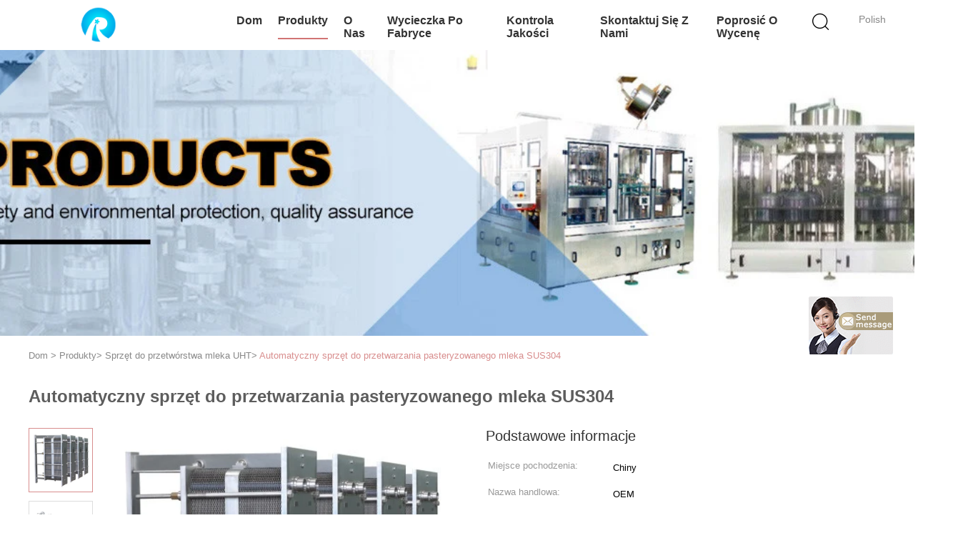

--- FILE ---
content_type: text/html
request_url: https://polish.milkfillingline.com/sale-13038906-automatic-sus304-pasteurized-milk-processing-equipment.html
body_size: 14439
content:

<!DOCTYPE html>
<html lang="pl">
<head>
	<meta charset="utf-8">
	<meta http-equiv="X-UA-Compatible" content="IE=edge">
	<meta name="viewport" content="width=device-width, initial-scale=1">
    <title>Automatyczny sprzęt do przetwarzania pasteryzowanego mleka SUS304</title>
    <meta name="keywords" content="Sprzęt do przetwórstwa mleka UHT, Automatyczny sprzęt do przetwarzania pasteryzowanego mleka SUS304, Jakość Sprzęt do przetwórstwa mleka UHT, Sprzęt do przetwórstwa mleka UHT dostawca" />
    <meta name="description" content="jakość Sprzęt do przetwórstwa mleka UHT producenci & eksporter - kupować Automatyczny sprzęt do przetwarzania pasteryzowanego mleka SUS304 z Chin producent." />
			<link type='text/css' rel='stylesheet' href='/??/images/global.css,/photo/milkfillingline/sitetpl/style/common.css?ver=1591691770' media='all'>
			  <script type='text/javascript' src='/??/js/jquery.js,/js/common_header.js'></script><meta property="og:title" content="Automatyczny sprzęt do przetwarzania pasteryzowanego mleka SUS304" />
<meta property="og:description" content="jakość Sprzęt do przetwórstwa mleka UHT producenci & eksporter - kupować Automatyczny sprzęt do przetwarzania pasteryzowanego mleka SUS304 z Chin producent." />
<meta property="og:type" content="product" />
<meta property="og:availability" content="instock" />
<meta property="og:site_name" content="Beijing Silk Road Enterprise Management Services Co.,LTD" />
<meta property="og:url" content="https://polish.milkfillingline.com/sale-13038906-automatic-sus304-pasteurized-milk-processing-equipment.html" />
<meta property="og:image" content="https://polish.milkfillingline.com/photo/ps30332155-automatic_sus304_pasteurized_milk_processing_equipment.jpg" />
<link rel="canonical" href="https://polish.milkfillingline.com/sale-13038906-automatic-sus304-pasteurized-milk-processing-equipment.html" />
<link rel="alternate" href="https://m.polish.milkfillingline.com/sale-13038906-automatic-sus304-pasteurized-milk-processing-equipment.html" media="only screen and (max-width: 640px)" />
<style type="text/css">
/*<![CDATA[*/
.consent__cookie {position: fixed;top: 0;left: 0;width: 100%;height: 0%;z-index: 100000;}.consent__cookie_bg {position: fixed;top: 0;left: 0;width: 100%;height: 100%;background: #000;opacity: .6;display: none }.consent__cookie_rel {position: fixed;bottom:0;left: 0;width: 100%;background: #fff;display: -webkit-box;display: -ms-flexbox;display: flex;flex-wrap: wrap;padding: 24px 80px;-webkit-box-sizing: border-box;box-sizing: border-box;-webkit-box-pack: justify;-ms-flex-pack: justify;justify-content: space-between;-webkit-transition: all ease-in-out .3s;transition: all ease-in-out .3s }.consent__close {position: absolute;top: 20px;right: 20px;cursor: pointer }.consent__close svg {fill: #777 }.consent__close:hover svg {fill: #000 }.consent__cookie_box {flex: 1;word-break: break-word;}.consent__warm {color: #777;font-size: 16px;margin-bottom: 12px;line-height: 19px }.consent__title {color: #333;font-size: 20px;font-weight: 600;margin-bottom: 12px;line-height: 23px }.consent__itxt {color: #333;font-size: 14px;margin-bottom: 12px;display: -webkit-box;display: -ms-flexbox;display: flex;-webkit-box-align: center;-ms-flex-align: center;align-items: center }.consent__itxt i {display: -webkit-inline-box;display: -ms-inline-flexbox;display: inline-flex;width: 28px;height: 28px;border-radius: 50%;background: #e0f9e9;margin-right: 8px;-webkit-box-align: center;-ms-flex-align: center;align-items: center;-webkit-box-pack: center;-ms-flex-pack: center;justify-content: center }.consent__itxt svg {fill: #3ca860 }.consent__txt {color: #a6a6a6;font-size: 14px;margin-bottom: 8px;line-height: 17px }.consent__btns {display: -webkit-box;display: -ms-flexbox;display: flex;-webkit-box-orient: vertical;-webkit-box-direction: normal;-ms-flex-direction: column;flex-direction: column;-webkit-box-pack: center;-ms-flex-pack: center;justify-content: center;flex-shrink: 0;}.consent__btn {width: 280px;height: 40px;line-height: 40px;text-align: center;background: #3ca860;color: #fff;border-radius: 4px;margin: 8px 0;-webkit-box-sizing: border-box;box-sizing: border-box;cursor: pointer;font-size:14px}.consent__btn:hover {background: #00823b }.consent__btn.empty {color: #3ca860;border: 1px solid #3ca860;background: #fff }.consent__btn.empty:hover {background: #3ca860;color: #fff }.open .consent__cookie_bg {display: block }.open .consent__cookie_rel {bottom: 0 }@media (max-width: 760px) {.consent__btns {width: 100%;align-items: center;}.consent__cookie_rel {padding: 20px 24px }}.consent__cookie.open {display: block;}.consent__cookie {display: none;}
/*]]>*/
</style>
<script type="text/javascript">
/*<![CDATA[*/
window.isvideotpl = 0;window.detailurl = '';
var isShowGuide=0;showGuideColor=0;var company_type = 14;var webim_domain = '';

var colorUrl = '';
var aisearch = 0;
var selfUrl = '';
window.playerReportUrl='/vod/view_count/report';
var query_string = ["Products","Detail"];
var g_tp = '';
var customtplcolor = 99602;
window.predomainsub = "";
/*]]>*/
</script>
</head>
<body>
<img src="/logo.gif" style="display:none" alt="logo"/>
	<div id="floatAd" style="z-index: 110000;position:absolute;right:30px;bottom:60px;display: block;
	height:245px;		">
		<form method="post"
		      onSubmit="return changeAction(this,'/contactnow.html');">
			<input type="hidden" name="pid" value="13038906"/>
			<input alt='Wyślij wiadomość' onclick="this.blur()" type="image"
			       src="/images/floatimage_7.gif"/>
		</form>

			</div>
<a style="display: none!important;" title="Beijing Silk Road Enterprise Management Services Co.,LTD" class="float-inquiry" href="/contactnow.html" onclick='setinquiryCookie("{\"showproduct\":1,\"pid\":\"13038906\",\"name\":\"Automatyczny sprz\\u0119t do przetwarzania pasteryzowanego mleka SUS304\",\"source_url\":\"\\/sale-13038906-automatic-sus304-pasteurized-milk-processing-equipment.html\",\"picurl\":\"\\/photo\\/pd30332155-automatic_sus304_pasteurized_milk_processing_equipment.jpg\",\"propertyDetail\":[[\"Imi\\u0119\",\"maszyny do przetwarzania mleka\"],[\"Materia\\u0142\",\"SUS304\"],[\"Kontrola\",\"Automatyczny\"],[\"typ przesy\\u0142ki\",\"Torby, butelki, puszki\"]],\"company_name\":null,\"picurl_c\":\"\\/photo\\/pc30332155-automatic_sus304_pasteurized_milk_processing_equipment.jpg\",\"price\":\"negotiable\",\"username\":\"\",\"viewTime\":\"Ostatnie logowanie : 10 godzin 42 minuty temu\",\"subject\":\"Jaka jest cena CIF na Twoim Automatyczny sprz\\u0119t do przetwarzania pasteryzowanego mleka SUS304\",\"countrycode\":\"\"}");'></a>
<div class="hu_global_header_101">
	<div id="header" class="index_header fiexd">
		<div class="header">
            				<span class="logo photo">
                    <a title="Chiny Linia do napełniania mleka producent" href="//polish.milkfillingline.com"><img onerror="$(this).parent().hide();" src="/logo.gif" alt="Chiny Linia do napełniania mleka producent" /></a>				</span>
            			<div class="language">
                				<a href="javascript:void(0)" rel="nofollow" class="polish">Polish</a>
				<!-- 语言切换-展开 -->
				<div class="lag-son" style="display: none;">
					<ul>
                        							<li class="english">
                                                            <a title="English" href="https://www.milkfillingline.com/sale-13038906-automatic-sus304-pasteurized-milk-processing-equipment.html">English</a>							</li>
                        							<li class="french">
                                                            <a title="Français" href="https://french.milkfillingline.com/sale-13038906-automatic-sus304-pasteurized-milk-processing-equipment.html">Français</a>							</li>
                        							<li class="german">
                                                            <a title="Deutsch" href="https://german.milkfillingline.com/sale-13038906-automatic-sus304-pasteurized-milk-processing-equipment.html">Deutsch</a>							</li>
                        							<li class="italian">
                                                            <a title="Italiano" href="https://italian.milkfillingline.com/sale-13038906-automatic-sus304-pasteurized-milk-processing-equipment.html">Italiano</a>							</li>
                        							<li class="russian">
                                                            <a title="Русский" href="https://russian.milkfillingline.com/sale-13038906-automatic-sus304-pasteurized-milk-processing-equipment.html">Русский</a>							</li>
                        							<li class="spanish">
                                                            <a title="Español" href="https://spanish.milkfillingline.com/sale-13038906-automatic-sus304-pasteurized-milk-processing-equipment.html">Español</a>							</li>
                        							<li class="portuguese">
                                                            <a title="Português" href="https://portuguese.milkfillingline.com/sale-13038906-automatic-sus304-pasteurized-milk-processing-equipment.html">Português</a>							</li>
                        							<li class="dutch">
                                                            <a title="Nederlandse" href="https://dutch.milkfillingline.com/sale-13038906-automatic-sus304-pasteurized-milk-processing-equipment.html">Nederlandse</a>							</li>
                        							<li class="greek">
                                                            <a title="ελληνικά" href="https://greek.milkfillingline.com/sale-13038906-automatic-sus304-pasteurized-milk-processing-equipment.html">ελληνικά</a>							</li>
                        							<li class="japanese">
                                                            <a title="日本語" href="https://japanese.milkfillingline.com/sale-13038906-automatic-sus304-pasteurized-milk-processing-equipment.html">日本語</a>							</li>
                        							<li class="korean">
                                                            <a title="한국" href="https://korean.milkfillingline.com/sale-13038906-automatic-sus304-pasteurized-milk-processing-equipment.html">한국</a>							</li>
                        							<li class="arabic">
                                                            <a title="العربية" href="https://arabic.milkfillingline.com/sale-13038906-automatic-sus304-pasteurized-milk-processing-equipment.html">العربية</a>							</li>
                        							<li class="hindi">
                                                            <a title="हिन्दी" href="https://hindi.milkfillingline.com/sale-13038906-automatic-sus304-pasteurized-milk-processing-equipment.html">हिन्दी</a>							</li>
                        							<li class="turkish">
                                                            <a title="Türkçe" href="https://turkish.milkfillingline.com/sale-13038906-automatic-sus304-pasteurized-milk-processing-equipment.html">Türkçe</a>							</li>
                        							<li class="indonesian">
                                                            <a title="Indonesia" href="https://indonesian.milkfillingline.com/sale-13038906-automatic-sus304-pasteurized-milk-processing-equipment.html">Indonesia</a>							</li>
                        							<li class="vietnamese">
                                                            <a title="Tiếng Việt" href="https://vietnamese.milkfillingline.com/sale-13038906-automatic-sus304-pasteurized-milk-processing-equipment.html">Tiếng Việt</a>							</li>
                        							<li class="thai">
                                                            <a title="ไทย" href="https://thai.milkfillingline.com/sale-13038906-automatic-sus304-pasteurized-milk-processing-equipment.html">ไทย</a>							</li>
                        							<li class="bengali">
                                                            <a title="বাংলা" href="https://bengali.milkfillingline.com/sale-13038906-automatic-sus304-pasteurized-milk-processing-equipment.html">বাংলা</a>							</li>
                        							<li class="persian">
                                                            <a title="فارسی" href="https://persian.milkfillingline.com/sale-13038906-automatic-sus304-pasteurized-milk-processing-equipment.html">فارسی</a>							</li>
                        							<li class="polish">
                                                            <a title="Polski" href="https://polish.milkfillingline.com/sale-13038906-automatic-sus304-pasteurized-milk-processing-equipment.html">Polski</a>							</li>
                        					</ul>
				</div>
				<!-- 语言切换-展开 -->
			</div>
			<div class="func">
				<i class="icon search_icon iconfont icon-magnifier"></i>
			</div>
			<div id="nav">
                					<div class="list   ">
                        <a target="_self" title="" href="/">Dom</a>					</div>
                					<div class="list  pro_list on">
                        <a target="_self" title="" href="/products.html">Produkty</a>					</div>
                					<div class="list   ">
                        <a target="_self" title="" href="/aboutus.html">O nas</a>					</div>
                					<div class="list   ">
                        <a target="_self" title="" href="/factory.html">Wycieczka po fabryce</a>					</div>
                					<div class="list   ">
                        <a target="_self" title="" href="/quality.html">Kontrola jakości</a>					</div>
                					<div class="list   ">
                        <a target="_self" title="" href="/contactus.html">Skontaktuj się z nami</a>					</div>
                                					<div class="list  ">
                        <a rel="nofollow" class="raq" onclick="document.getElementById(&#039;hu_header_click_form&#039;).action=&#039;/contactnow.html&#039;;document.getElementById(&#039;hu_header_click_form&#039;).target=&#039;_blank&#039;;document.getElementById(&#039;hu_header_click_form&#039;).submit();" title="zacytować" href="javascript:;">Poprosić o wycenę</a>					</div>
                                			</div>
			<div class="search_box trans">
				<form class="search" action="" method="POST" onsubmit="return jsWidgetSearch(this,'');">
					<input autocomplete="off" disableautocomplete="" type="text" class="fl" name="keyword" placeholder="Czego szukasz..." value="" notnull="">
					<input type="submit" class="fr" name="submit" value="Search">
					<div class="clear"></div>
				</form>
			</div>
			<div class="son_nav trans">
				<div class="content clean">
                                            						<div class="list">
						<div class="second_cate">
                    						<div class="item trans">
                            <a title="Linia do napełniania mleka na sprzedaż" href="/supplier-412339-milk-filling-line">Linia do napełniania mleka</a>						</div>
                                                                    						<div class="item trans">
                            <a title="Linia do napełniania mleka Monoblock na sprzedaż" href="/supplier-412340-monoblock-milk-filling-line">Linia do napełniania mleka Monoblock</a>						</div>
                                                                    						<div class="item trans">
                            <a title="Linia do napełniania mleka aseptycznego na sprzedaż" href="/supplier-412341-aseptic-milk-filling-line">Linia do napełniania mleka aseptycznego</a>						</div>
                                                                    						<div class="item trans">
                            <a title="Linia do napełniania butelek z obrotowym mlekiem na sprzedaż" href="/supplier-412342-rotary-milk-bottle-filling-line">Linia do napełniania butelek z obrotowym mlekiem</a>						</div>
                                                                    						<div class="item trans">
                            <a title="Linia do produkcji mleka UHT na sprzedaż" href="/supplier-412343-uht-milk-production-line">Linia do produkcji mleka UHT</a>						</div>
                        						</div>
						</div>
                                                                						<div class="list">
						<div class="second_cate">
                    						<div class="item trans">
                            <a title="Sprzęt do butelkowania mleka na sprzedaż" href="/supplier-412344-milk-bottling-equipment">Sprzęt do butelkowania mleka</a>						</div>
                                                                    						<div class="item trans">
                            <a title="Rozlewnia mleka na sprzedaż" href="/supplier-412345-milk-bottling-plant">Rozlewnia mleka</a>						</div>
                                                                    						<div class="item trans">
                            <a title="monoblokowa maszyna do napełniania płynem na sprzedaż" href="/supplier-412346-monoblock-liquid-filling-machine">monoblokowa maszyna do napełniania płynem</a>						</div>
                                                                    						<div class="item trans">
                            <a title="Automatyczna maszyna do napełniania butelek z płynem na sprzedaż" href="/supplier-412347-automatic-liquid-bottle-filling-machine">Automatyczna maszyna do napełniania butelek z płynem</a>						</div>
                                                                    						<div class="item trans">
                            <a title="Sprzęt do przetwórstwa mleka UHT na sprzedaż" href="/supplier-412348-uht-milk-processing-equipment">Sprzęt do przetwórstwa mleka UHT</a>						</div>
                        						</div>
						</div>
                                        				</div>
				<div class="photo">
                    <a title="Chiny dobra jakość Aseptyczna maszyna do napełniania mleka ze stali nierdzewnej z butelką PE on obroty" href="/sale-13039781-pe-bottle-food-grade-stainless-steel-aseptic-milk-filling-machine.html"><img alt="Chiny dobra jakość Aseptyczna maszyna do napełniania mleka ze stali nierdzewnej z butelką PE on obroty" class="lazyi" data-original="/photo/pc30335098-pe_bottle_food_grade_stainless_steel_aseptic_milk_filling_machine.jpg" src="/images/load_icon.gif" /></a>				</div>
			</div>
		</div>
	</div>
	<form id="hu_header_click_form" method="post">
		<input type="hidden" name="pid" value="13038906"/>
	</form>
</div>
<div style="height: 82px; clear: both">
</div>
<div class="hu_global_banner_109">
	<div class="in_ad">
		<div class="bxSlide-outter">
            			<img src="/photo/cl30331794-.jpg" alt="products">
		</div>
	</div>
</div><div class="hu_global_position_110">
    <div class="ueeshop_responsive_position s1">
        <div class="position w" itemscope itemtype="https://schema.org/BreadcrumbList">
			<span itemprop="itemListElement" itemscope itemtype="https://schema.org/ListItem">
                <a itemprop="item" title="" href="/"><span itemprop="name">Dom</span></a>				<meta itemprop="position" content="1"/>
			</span>
            > <span itemprop="itemListElement" itemscope itemtype="https://schema.org/ListItem"><a itemprop="item" title="" href="/products.html"><span itemprop="name">Produkty</span></a><meta itemprop="position" content="2"/></span>> <span itemprop="itemListElement" itemscope itemtype="https://schema.org/ListItem"><a itemprop="item" title="" href="/supplier-412348-uht-milk-processing-equipment"><span itemprop="name">Sprzęt do przetwórstwa mleka UHT</span></a><meta itemprop="position" content="3"/></span>> <a href="#">Automatyczny sprzęt do przetwarzania pasteryzowanego mleka SUS304</a>        </div>
    </div>
</div><div class="hu_product_detailmain_115 w">
    <h1>Automatyczny sprzęt do przetwarzania pasteryzowanego mleka SUS304</h1>

    <div class="ueeshop_responsive_products_detail">
        <!--产品图begin-->
        <div class="gallery">
            <div class="bigimg">
                
                <a class="MagicZoom" title="" href="/photo/ps30332155-automatic_sus304_pasteurized_milk_processing_equipment.jpg"><img id="bigimg_src" class="" src="/photo/pl30332155-automatic_sus304_pasteurized_milk_processing_equipment.jpg" alt="Automatyczny sprzęt do przetwarzania pasteryzowanego mleka SUS304 dostawca" /></a>            </div>
            <div class="left_small_img">
                
                                    <span class="slide pic_box on" mid="/photo/pl30332155-automatic_sus304_pasteurized_milk_processing_equipment.jpg" big="/photo/ps30332155-automatic_sus304_pasteurized_milk_processing_equipment.jpg">
                        <a href="javascript:;">
                            <img src="/photo/pd30332155-automatic_sus304_pasteurized_milk_processing_equipment.jpg" alt="Automatyczny sprzęt do przetwarzania pasteryzowanego mleka SUS304 dostawca" />                        </a> <img src="/photo/pl30332155-automatic_sus304_pasteurized_milk_processing_equipment.jpg" style="display:none;" />
                        <img src="/photo/ps30332155-automatic_sus304_pasteurized_milk_processing_equipment.jpg" style="display:none;" />
                    </span>
                                    <span class="slide pic_box " mid="/photo/pl30332153-automatic_sus304_pasteurized_milk_processing_equipment.jpg" big="/photo/ps30332153-automatic_sus304_pasteurized_milk_processing_equipment.jpg">
                        <a href="javascript:;">
                            <img src="/photo/pd30332153-automatic_sus304_pasteurized_milk_processing_equipment.jpg" alt="Automatyczny sprzęt do przetwarzania pasteryzowanego mleka SUS304 dostawca" />                        </a> <img src="/photo/pl30332153-automatic_sus304_pasteurized_milk_processing_equipment.jpg" style="display:none;" />
                        <img src="/photo/ps30332153-automatic_sus304_pasteurized_milk_processing_equipment.jpg" style="display:none;" />
                    </span>
                                    <span class="slide pic_box " mid="/photo/pl30332154-automatic_sus304_pasteurized_milk_processing_equipment.jpg" big="/photo/ps30332154-automatic_sus304_pasteurized_milk_processing_equipment.jpg">
                        <a href="javascript:;">
                            <img src="/photo/pd30332154-automatic_sus304_pasteurized_milk_processing_equipment.jpg" alt="Automatyczny sprzęt do przetwarzania pasteryzowanego mleka SUS304 dostawca" />                        </a> <img src="/photo/pl30332154-automatic_sus304_pasteurized_milk_processing_equipment.jpg" style="display:none;" />
                        <img src="/photo/ps30332154-automatic_sus304_pasteurized_milk_processing_equipment.jpg" style="display:none;" />
                    </span>
                            </div>
        </div>
        <!--产品图end-->
        <!--介绍文字begin--->
        <div class="info">
            <div class="title">Podstawowe informacje</div>
            <table width="100%" border="0" class="tab1">
                <tbody>
                                                                        <tr>
                                <th title="Miejsce pochodzenia">Miejsce pochodzenia:</th>
                                <td title="Chiny">Chiny</td>
                            </tr>
                                                    <tr>
                                <th title="Nazwa handlowa">Nazwa handlowa:</th>
                                <td title="OEM">OEM</td>
                            </tr>
                                                    <tr>
                                <th title="Orzecznictwo">Orzecznictwo:</th>
                                <td title="ISO, CE">ISO, CE</td>
                            </tr>
                                                <tr>
                            <td colspan="2" class="boder">
                        </tr>
                                                                                            <tr>
                                <th title="Minimalne zamówienie">Minimalne zamówienie:</th>
                                <td title="1 zestaw">1 zestaw</td>
                            </tr>
                                                    <tr>
                                <th title="Cena">Cena:</th>
                                <td title="negotiable">negotiable</td>
                            </tr>
                                                    <tr>
                                <th title="Szczegóły pakowania">Szczegóły pakowania:</th>
                                <td title="Eksportuj standardowe opakowanie">Eksportuj standardowe opakowanie</td>
                            </tr>
                                                    <tr>
                                <th title="Czas dostawy">Czas dostawy:</th>
                                <td title="30-45 dni roboczych">30-45 dni roboczych</td>
                            </tr>
                                                    <tr>
                                <th title="Zasady płatności">Zasady płatności:</th>
                                <td title="T / T, L / C">T / T, L / C</td>
                            </tr>
                                                    <tr>
                                <th title="Możliwość Supply">Możliwość Supply:</th>
                                <td title="15 zestawów miesięcznie">15 zestawów miesięcznie</td>
                            </tr>
                                                            </tbody>
            </table>
            <div class="button">
                                <a href="/contactnow.html" onclick='setinquiryCookie("{\"showproduct\":1,\"pid\":\"13038906\",\"name\":\"Automatyczny sprz\\u0119t do przetwarzania pasteryzowanego mleka SUS304\",\"source_url\":\"\\/sale-13038906-automatic-sus304-pasteurized-milk-processing-equipment.html\",\"picurl\":\"\\/photo\\/pd30332155-automatic_sus304_pasteurized_milk_processing_equipment.jpg\",\"propertyDetail\":[[\"Imi\\u0119\",\"maszyny do przetwarzania mleka\"],[\"Materia\\u0142\",\"SUS304\"],[\"Kontrola\",\"Automatyczny\"],[\"typ przesy\\u0142ki\",\"Torby, butelki, puszki\"]],\"company_name\":null,\"picurl_c\":\"\\/photo\\/pc30332155-automatic_sus304_pasteurized_milk_processing_equipment.jpg\",\"price\":\"negotiable\",\"username\":\"\",\"viewTime\":\"Ostatnie logowanie : 10 godzin 42 minuty temu\",\"subject\":\"Jaki jest czas dostawy na Automatyczny sprz\\u0119t do przetwarzania pasteryzowanego mleka SUS304\",\"countrycode\":\"\"}");'>Skontaktuj się teraz</a>
                <!--即时询盘-->
                <button class="border-btn-new" href="javascript:;" chatnow style="display: none" lancontent='{"chatnow_email":"Email","chatnow_idtip":"Enter your Email ID please.","chatnow_name":"Name","chatnow_mr":"Mr","chatnow_mrs":"Mrs","chatnow_miss":"Miss","chatnow_ms":"Ms","chatnow_iyn":"Wpisz swoje imi\u0119","chatnow_company":"Company","chatnow_tel":"Telephone","chatnow_areanumber":"Area-Local Number-Ext","chatnow_country":"Country","chatnow_selectcountry":"Select Country","chatnow_selectcompany":"Select where your company is located","chatnow_startchat":"Start Chat","chatnow_title_info":"Chat with Supplier","chatnow_title_chat":"Chat with Supplier","chatnow_chatinfotips1":"You had chat with this contact info,start chat again or <a id=\"chat_info_modify\"><span class=\"red\">Modify<\/span><\/a> your info","chatnow_chatinfotips2":"Fill in your contact info for getting accurate quotes and good service from suppliers","chatnow_product":"Product","chatnow_welcome":"Welcome to our website!","chatnow_connecting":"Connecting","chatnow_send":"Send","chatnow_reply_prefix":"hello [EMAIL],are you interested in [PNAME], ","chatnow_reply_content":"hello [EMAIL],are you interested in [PNAME], can you let me know your sepecific requirement, and the quantity, delivery port, I  can quote you more quickly. If you have skype or whatsapp, pls tell me, we can chat more smoothly."}' pid=13038906 type="14" uid="66371" pname="Automatyczny sprzęt do przetwarzania pasteryzowanego mleka SUS304" purl="/index.php?r=Products/Detail&productId=13038906&HTTP_HOST=polish.milkfillingline.com&HTTP_USER_AGENT=MaoytCurl/1.0" picurl="/photo/pc30332155-automatyczny_sprz_t_do_przetwarzania_pasteryzowanego_mleka_sus304.jpg"><span></span>Czat</button><script type=text/javascript src="/webim/webim.js?3"></script>
            </div>
        </div>
        <!--介绍文字end-->
    </div>
</div>

<!-- 2019.11.28 liangbin -->



<script type="text/javascript">
    $(function() {
        //初始状态第一个设为选中状态
        $(".hu_product_detailmain_115 .left_small_img>span").each(function() {
            $(this).removeClass("on");
        }).eq(0).addClass("on");
    })
    //绑定监听一个点击事件
    $(document).on({
        "mousedown": function() {
            var t = $(this).data("type");
            var d = $(this).index();
            controlVideo(t);
        }
    }, ".left_small_img>span")

    function controlVideo(t) {
        if (t === "video") {
            //视频展示，继续播放
            $(".videowrap").css("display", "table");
            $(".MagicZoom").css("opacity", "0").hide();
            if (typeof EVD !== "undefined") EVD.showCurrentVideo("id")
            // player.playVideo();

        } else {
            //图片展示,视频暂停
            $(".videowrap").css("display", "none");
            $(".MagicZoom").css("opacity", "1").show();
            if (typeof EVD !== "undefined") EVD.pauseAllVideo()
            // player.pauseVideo();
        }
    }
    $(".left_small_img .slide").click(function() {
        $(".MagicZoom img").attr("src", $(this).attr("mid"))
    })
    $(".left_small_img span").click(function() {
        $(".left_small_img span").removeClass("on");
        $(this).addClass("on")
    })
</script>

<script type="text/javascript">
    //视频 移入移出 可视区域
    var ClientAPI = {
        target: null,
        getBoundingClientRect_top: 0,
        wh: 0,
        vh: 0,
        distance: 0,
        state: -1,
        play: null,
        pause: null,
    };
    ClientAPI.init = function(obj) {
        this.extendObject(this, obj);
        this.animate();
    };

    ClientAPI.extendObject = function() {
        var length = arguments.length;
        var target = arguments[0] || {};
        if (typeof target != "object" && typeof target != "function") {
            target = {};
        }
        if (length == 1) {
            target = this;
            i--;
        }
        for (var i = 1; i < length; i++) {
            var source = arguments[i];
            for (var key in source) {
                // 使用for in会遍历数组所有的可枚举属性，包括原型。
                if (Object.prototype.hasOwnProperty.call(source, key)) {
                    target[key] = source[key];
                }
            }
        }
        return target;
    };

    ClientAPI.animate = function() {
        var $tar = this.target;
        var state = this.state;
        var distance = this.distance = this.wh - this.vh;
        var _ = this;

        $(document).scroll(function() {
            var st = $(this).scrollTop();
            var eve = $tar.get(0).getBoundingClientRect().top;
            if (eve < -_.vh) {
                if (state === 0) return;
                state = 0;
                _.fn && _.fn();
                _.pause && _.pause();
                console.log("往上暂停视频")
            } else if (eve > _.wh) {
                if (state === 0) return;
                state = 0;
                _.fn && _.fn();
                _.pause && _.pause();
                console.log("往下暂停视频")
            } else if (eve > 0 && eve < distance) {
                if (state === 1) return;
                state = 1;
                _.fn && _.fn();
                _.play && _.play();
                console.log("播放视频")
            }

        })
    };
    ClientAPI.init({
        target: $(".hu_product_detailmain_115"),
        getBoundingClientRect_top: $(".hu_product_detailmain_115").get(0).getBoundingClientRect().top,
        wh: $(window).height(),
        vh: $(".hu_product_detailmain_115").height(),
        distance: 0,
        state: -1,
        fn: function() {
            /**
             * 、、【逻辑】 这里配置项作用是 滚动滑轮，获取当前激活的幻灯片，该下面的视频对象；如果有 就会执行play/pause
             */
            //、、这里写视频移入、移出可视区域时 逻辑操作、、
            var videoID = $(".hu_product_detailmain_115 .videowrap .videoBox").attr("id");
            if (!videoID) return;
            if (typeof EVD !== "undefined") {
                ClientAPI.player = EVD.findVideo("#" + videoID);
            }
        },
        play: function() {
            this.player && this.player.playVideo && this.player.playVideo();
        },
        pause: function() {
            this.player && this.player.pauseVideo && this.player.pauseVideo();
        },
    });
</script><style>
    .hu_product_detailmain_116 .ueeshop_responsive_products_detail .info2 .tab1 tr h2{margin: 0;}
    .hu_product_detailmain_116  .overall-rating-text{
        width: 450px;
    }
    .hu_product_detailmain_116  .progress-bar-container{
        width: 440px;
    }
</style>
<div class="hu_product_detailmain_116 w">
	<div class="ueeshop_responsive_products_detail">
		<div class="info2">
                        			<div class="title">Szczegóły informacji</div>
				<table width="100%" border="0" class="tab1">
					<tbody>
                                            <tr>
                                                                                                <th title="Imię:">Imię:</th>
                                    <td title="maszyny do przetwarzania mleka">maszyny do przetwarzania mleka</td>
                                                                    <th title="Materiał:">Materiał:</th>
                                    <td title="SUS304">SUS304</td>
                                                        </tr>
                                            <tr>
                                                                                                <th title="Kontrola:">Kontrola:</th>
                                    <td title="Automatyczny">Automatyczny</td>
                                                                    <th title="typ przesyłki:">typ przesyłki:</th>
                                    <td title="Torby, butelki, puszki">Torby, butelki, puszki</td>
                                                        </tr>
                                            <tr>
                                                                                                <th title="kolor:">kolor:</th>
                                    <td title="Srebro">Srebro</td>
                                                                    <th title="Dostosowane:">Dostosowane:</th>
                                    <td title="Zaakceptować">Zaakceptować</td>
                                                        </tr>
                                            <tr>
                                                            <th colspan="1">Podkreślić:</th>
                                <td colspan="3" style="width: 1000px;text-overflow: unset;display: unset;-webkit-line-clamp: unset;-webkit-box-orient: unset;height: unset;overflow: unset;line-height: 30px;"><h2 style='display: inline-block;font-weight: bold;font-size: 14px;'>Sprzęt do przetwarzania mleka pasteryzowanego</h2>, <h2 style='display: inline-block;font-weight: bold;font-size: 14px;'>Sprzęt do przetwarzania pasteryzowanego UHT</h2>, <h2 style='display: inline-block;font-weight: bold;font-size: 14px;'>Sprzęt do automatycznego przetwarzania mleka UHT</h2></td>
                                                    </tr>
                    					</tbody>
				</table>
				<div class="clear"></div>
				<br/>
            			<div class="title">opis produktu</div>
			<div class="clear"></div>
			<div class="details_wrap">
				<p><p><strong>Srebrny kolor SUS304 pasteryzowany sprzęt do przetwarzania mleka</strong></p>

<p>&nbsp;</p>

<p><span style="font-size:16px"><span style="font-family:arial,helvetica,sans-serif"><strong>Opisy</strong></span></span></p>

<p><br />
<span style="font-size:16px"><span style="font-family:arial,helvetica,sans-serif">Jesteśmy wyspecjalizowani w produkcji wyrobów mleczarskich, jogurtów, maszyn do przetwarzania mleka, zarówno na całej linii, jak i na jednej maszynie.Możemy zapewnić Ci zaawansowany system rzemiosła i szkoleń.<br />
<br />
<strong>Zawiera</strong></span></span></p>

<p><br />
<span style="font-size:16px"><span style="font-family:arial,helvetica,sans-serif">Maszyny linii do produkcji mleka pełnego, jogurtu, mleka w proszku obejmują: system odbioru mleka, naczynie wagowe, płytowy wymiennik ciepła, zbiornik magazynowy, odstojnik mleka i separator śmietany, szybki zbiornik emulgujący, filtr rurowy, pompa rotacyjna, natychmiastowa sterylizacja UHT, płyta UHT maszyna do sterylizacji, podwójny i potrójny skuteczny sprzęt do koncentracji próżni, maszyna do rozpylania i suszenia, pompa odśrodkowa, pompa śrubowa itp.<br />
<br />
<strong>cechy</strong></span></span></p>

<p>&nbsp;</p>

<div>
<div>
<table border="1" cellpadding="0" cellspacing="0" style="border-collapse:collapse; border-spacing:0px; border:1px solid rgb(204, 204, 204); margin-bottom:5px; min-width:640px; width:650px; word-wrap:break-word">
	<tbody>
		<tr>
			<td style="width:19px"><span style="font-size:16px"><span style="font-family:arial,helvetica,sans-serif">1</span></span></td>
			<td style="width:366px"><span style="font-size:16px"><span style="font-family:arial,helvetica,sans-serif">Komora grzewcza przyjmuje siłę upadku na ziemię, dzięki czemu urządzenie wygląda pięknie, jest łatwe w montażu, obsłudze i naprawie</span></span></td>
		</tr>
		<tr>
			<td style="width:19px"><span style="font-size:16px"><span style="font-family:arial,helvetica,sans-serif">2</span></span></td>
			<td style="width:366px"><span style="font-size:16px"><span style="font-family:arial,helvetica,sans-serif">Zastosowano zaawansowaną gorącą pompę ciśnieniową o ciśnieniu pary (ciśnienie manometryczne) 0,8Mpa, współczynniku ekstrakcji 0,98, dzięki czemu zużycie pary i hałas są niskie.</span></span></td>
		</tr>
		<tr>
			<td style="width:19px"><span style="font-size:16px"><span style="font-family:arial,helvetica,sans-serif">3</span></span></td>
			<td style="width:366px"><span style="font-size:16px"><span style="font-family:arial,helvetica,sans-serif">Zaawansowana konstrukcja sprawia, że ​​stopień próżni pracy układu jest bardzo stabilny</span></span></td>
		</tr>
		<tr>
			<td style="width:19px"><span style="font-size:16px"><span style="font-family:arial,helvetica,sans-serif">4</span></span></td>
			<td style="width:366px"><span style="font-size:16px"><span style="font-family:arial,helvetica,sans-serif">Zapewniony jest system czyszczenia CIP, który bez konieczności demontażu umożliwia całkowite wyczyszczenie urządzenia oraz jest łatwy w obsłudze i konserwacji.</span></span></td>
		</tr>
	</tbody>
</table>

<p>&nbsp;</p>

<p>&nbsp;</p>
</div>
</div>

<p><img alt="Automatyczny sprz&#281;t do przetwarzania pasteryzowanego mleka SUS304" src="/images/load_icon.gif" style="max-width:650px;" class="lazyi" data-original="/photo/milkfillingline/editor/20200530192446_55133.jpg"><br />
&nbsp;</p></p>
                                
                					<div class="key_wrap"><strong>Etykietka:</strong>
                                                							<h2>
                                <a title="SUS304 Sprzęt do przetwórstwa mleka UHT" href="/buy-sus304-uht-milk-processing-equipment.html">SUS304 Sprzęt do przetwórstwa mleka UHT</a>,							</h2>
                        							<h2>
                                <a title="sprzęt do automatycznego przetwarzania mleka UHT" href="/buy-automatic-uht-milk-processing-equipment.html">sprzęt do automatycznego przetwarzania mleka UHT</a>,							</h2>
                        							<h2>
                                <a title="100000 LPH UHT Urządzenia do przetwarzania mleka" href="/buy-100000-lph-uht-milk-processing-equipment.html">100000 LPH UHT Urządzenia do przetwarzania mleka</a>							</h2>
                                                					</div>
                			</div>

		</div>

	</div>
</div><div class="hu_contact_detail_117 w">
    		<div class="title" style="text-align: left">Szczegóły kontaktu</div>
        		<!--left-->
		<div class="social-c">
                                    			<div>
                					<a href="mailto:domaindemo-49285@maoyt.com"><i class="icon iconfont icon-youjian icon-2"></i></a>
                			</div>
		</div>
		<!--left-->
		<!--right-->
		<div class="right-form">
			<form method="post" action="/contactnow.html" onsubmit="return jsSubmit(this);" target="_blank">
				<input type="hidden" name="from" value="1">
				<input type="hidden" name="pid" value="13038906">
				<div class="clear"></div>
				<textarea name="message" maxlength="3000" placeholder="Wyślij zapytanie do naszej dobrej jakości Automatyczny sprzęt do przetwarzania pasteryzowanego mleka SUS304 produktów."></textarea>
				<p>
					<input class="orange-btn" type="submit" value="Kontakt">
				</p>
			</form>
		</div>
		<!--right-->

        </div><div class="hu_product_others_grid_118">
	<div class="popular_pro index_pro w">
		<div class="title">Inne produkty</div>
		<div class="content">
			<div class="detail">
                					<div class="list trans">
						<div class="photo">
                            <a title="200 TPD SUS304 500kw UHT Urządzenia do przetwarzania mleka" href="/sale-13035477-200-tpd-sus304-500kw-uht-milk-processing-equipment.html"><img alt="200 TPD SUS304 500kw UHT Urządzenia do przetwarzania mleka" class="lazyi" data-original="/photo/pc30348034-200_tpd_sus304_500kw_uht_milk_processing_equipment.jpg" src="/images/load_icon.gif" /></a>                            						</div>
						<div class="name text-over">
                            <a title="200 TPD SUS304 500kw UHT Urządzenia do przetwarzania mleka" href="/sale-13035477-200-tpd-sus304-500kw-uht-milk-processing-equipment.html">200 TPD SUS304 500kw UHT Urządzenia do przetwarzania mleka</a>						</div>
						<div class="more trans">
                            <a title="200 TPD SUS304 500kw UHT Urządzenia do przetwarzania mleka" href="/sale-13035477-200-tpd-sus304-500kw-uht-milk-processing-equipment.html"><i class="icon iconfont icon-jiahao01 big-icon"></i></a>						</div>
					</div>
                					<div class="list trans">
						<div class="photo">
                            <a title="Energooszczędny długi okres trwałości Urządzenia do przetwarzania mleka UHT" href="/sale-13035456-energy-saving-long-shelf-life-uht-milk-processing-equipment.html"><img alt="Energooszczędny długi okres trwałości Urządzenia do przetwarzania mleka UHT" class="lazyi" data-original="/photo/pc30447206-energy_saving_long_shelf_life_uht_milk_processing_equipment.jpg" src="/images/load_icon.gif" /></a>                            						</div>
						<div class="name text-over">
                            <a title="Energooszczędny długi okres trwałości Urządzenia do przetwarzania mleka UHT" href="/sale-13035456-energy-saving-long-shelf-life-uht-milk-processing-equipment.html">Energooszczędny długi okres trwałości Urządzenia do przetwarzania mleka UHT</a>						</div>
						<div class="more trans">
                            <a title="Energooszczędny długi okres trwałości Urządzenia do przetwarzania mleka UHT" href="/sale-13035456-energy-saving-long-shelf-life-uht-milk-processing-equipment.html"><i class="icon iconfont icon-jiahao01 big-icon"></i></a>						</div>
					</div>
                					<div class="list trans">
						<div class="photo">
                            <a title="Sprzęt do automatycznego przetwarzania mleka UHT w kolorze srebrnym" href="/sale-13038901-silver-color-automatic-uht-milk-processing-equipment.html"><img alt="Sprzęt do automatycznego przetwarzania mleka UHT w kolorze srebrnym" class="lazyi" data-original="/photo/pc30393311-silver_color_automatic_uht_milk_processing_equipment.jpg" src="/images/load_icon.gif" /></a>                            						</div>
						<div class="name text-over">
                            <a title="Sprzęt do automatycznego przetwarzania mleka UHT w kolorze srebrnym" href="/sale-13038901-silver-color-automatic-uht-milk-processing-equipment.html">Sprzęt do automatycznego przetwarzania mleka UHT w kolorze srebrnym</a>						</div>
						<div class="more trans">
                            <a title="Sprzęt do automatycznego przetwarzania mleka UHT w kolorze srebrnym" href="/sale-13038901-silver-color-automatic-uht-milk-processing-equipment.html"><i class="icon iconfont icon-jiahao01 big-icon"></i></a>						</div>
					</div>
                					<div class="list trans">
						<div class="photo">
                            <a title="Automatyczne czyszczenie CIP 100000 LPH UHT Urządzenia do przetwarzania mleka" href="/sale-13035479-auto-cip-cleaning-100000-lph-uht-milk-processing-equipment.html"><img alt="Automatyczne czyszczenie CIP 100000 LPH UHT Urządzenia do przetwarzania mleka" class="lazyi" data-original="/photo/pc30348036-auto_cip_cleaning_100000_lph_uht_milk_processing_equipment.jpg" src="/images/load_icon.gif" /></a>                            						</div>
						<div class="name text-over">
                            <a title="Automatyczne czyszczenie CIP 100000 LPH UHT Urządzenia do przetwarzania mleka" href="/sale-13035479-auto-cip-cleaning-100000-lph-uht-milk-processing-equipment.html">Automatyczne czyszczenie CIP 100000 LPH UHT Urządzenia do przetwarzania mleka</a>						</div>
						<div class="more trans">
                            <a title="Automatyczne czyszczenie CIP 100000 LPH UHT Urządzenia do przetwarzania mleka" href="/sale-13035479-auto-cip-cleaning-100000-lph-uht-milk-processing-equipment.html"><i class="icon iconfont icon-jiahao01 big-icon"></i></a>						</div>
					</div>
                				<div class="clear">
				</div>
			</div>
		</div>
	</div>
</div><div class="hu_footer_share_108">
	<ul class="share w">
                                	</ul>
</div><div>
<div class="hu_global_footer_106">
    <div id="footer">
        <div class="w">
            <div class="footer_top">
                <div class="list">
                    <div class="title">
                        Kategorie                    </div>
                                            <div class="item text-over">
                            <a title="Chiny Linia do napełniania mleka dystrybutor" href="/supplier-412339-milk-filling-line">Linia do napełniania mleka</a>                        </div>
                                                <div class="item text-over">
                            <a title="Chiny Linia do napełniania mleka Monoblock dystrybutor" href="/supplier-412340-monoblock-milk-filling-line">Linia do napełniania mleka Monoblock</a>                        </div>
                                                <div class="item text-over">
                            <a title="Chiny Linia do napełniania mleka aseptycznego dystrybutor" href="/supplier-412341-aseptic-milk-filling-line">Linia do napełniania mleka aseptycznego</a>                        </div>
                                                <div class="item text-over">
                            <a title="Chiny Linia do napełniania butelek z obrotowym mlekiem dystrybutor" href="/supplier-412342-rotary-milk-bottle-filling-line">Linia do napełniania butelek z obrotowym mlekiem</a>                        </div>
                                        </div>
                <div class="list">
                    <div class="title">
                        O nas                    </div>
                                            <div class="item text-over">
                            <a href="/aboutus.html#intruduction">Wprowadzenie</a>
                        </div>
                                            <div class="item text-over">
                            <a href="/aboutus.html#history">Historia</a>
                        </div>
                                            <div class="item text-over">
                            <a href="/aboutus.html#service">Usługa</a>
                        </div>
                                            <div class="item text-over">
                            <a href="/aboutus.html#team">Nasz zespół</a>
                        </div>
                                    </div>
                <div class="list">
                    <div class="title">
                        Wycieczka po fabryce                    </div>
                                            <div class="item text-over">
                            <a href="/factory.html#line">Linia produkcyjna</a>
                        </div>
                                            <div class="item text-over">
                            <a href="/factory.html#oem">OEM / ODM</a>
                        </div>
                                            <div class="item text-over">
                            <a href="/factory.html#rd">R & D</a>
                        </div>
                                    </div>
                <div class="list contact_list">
                    <div class="title">
                        Skontaktuj się z nami                    </div>
                                            <div class="item">
                            <i class="icon comp-tt iconfont icon-gongsi00"></i>
                            <span>Beijing Silk Road Enterprise Management Services Co.,LTD</span>
                        </div>
                                                                                                </div>
                <div class="list_box">
                </div>
                <div class="clear">
                </div>
            </div>
            <!--sgs-->
                        <div class="footer_down w">
                <div class="link">
                    <div class="item">
                        <a title="" href="/">Dom</a>                    </div>
                    <div class="item">
                        <a title="" href="/products.html">Produkty</a>                    </div>
                    <div class="item">
                        <a title="" href="/aboutus.html">O nas</a>                    </div>
                    <div class="item">
                        <a title="" href="/news.html">News</a>                    </div>
                    <div class="item">
                        <a title="Chinydobra jakośćLinia do produkcji mleka UHT " href="/sitemap.html">Sitemap</a>                    </div>

                    <div class="item" >
                        <a title="" href="/privacy.html">Polityka prywatności</a>                    </div>
                                        <div class="item">
                        <a title="" href="http://m.polish.milkfillingline.com">Strona mobilna</a>                    </div>
                                    </div>
                <p id="copymsg" class="w copyright">
                    Chiny dobry jakość Linia do napełniania mleka dostawca. © 2020 - 2025 Beijing Silk Road Enterprise Management Services Co.,LTD. All Rights Reserved.                 </p>
            </div>
        </div>
    </div>
</div></div>
			<script type='text/javascript' src='/??/js/common.js,/js/hu-common.js,/js/lb-common.js,/js/three-common.js,/js/four-common.js,/js/seven-common.js,/js/custom-common.js,/js/lazyload.js'></script><script type="text/javascript"> (function() {var e = document.createElement('script'); e.type = 'text/javascript'; e.async = true; e.src = '/stats.js'; var s = document.getElementsByTagName('script')[0]; s.parentNode.insertBefore(e, s); })(); </script><noscript><img style="display:none" src="/stats.php" rel="nofollow"/></noscript>
<script type="text/javascript">
/*<![CDATA[*/

									var htmlContent = `
								<div class="consent__cookie">
									<div class="consent__cookie_bg"></div>
									<div class="consent__cookie_rel">
										<div class="consent__close" onclick="allConsentNotGranted()">
											<svg t="1709102891149" class="icon" viewBox="0 0 1024 1024" version="1.1" xmlns="http://www.w3.org/2000/svg" p-id="3596" xmlns:xlink="http://www.w3.org/1999/xlink" width="32" height="32">
												<path d="M783.36 195.2L512 466.56 240.64 195.2a32 32 0 0 0-45.44 45.44L466.56 512l-271.36 271.36a32 32 0 0 0 45.44 45.44L512 557.44l271.36 271.36a32 32 0 0 0 45.44-45.44L557.44 512l271.36-271.36a32 32 0 0 0-45.44-45.44z" fill="#2C2C2C" p-id="3597"></path>
											</svg>
										</div>
										<div class="consent__cookie_box">
											<div class="consent__warm">Welcome to milkfillingline.com</div>
											<div class="consent__title">milkfillingline.com asks for your consent to use your personal data to:</div>
											<div class="consent__itxt"><i><svg t="1707012116255" class="icon" viewBox="0 0 1024 1024" version="1.1" xmlns="http://www.w3.org/2000/svg" p-id="11708" xmlns:xlink="http://www.w3.org/1999/xlink" width="20" height="20">
														<path d="M768 890.88H256a90.88 90.88 0 0 1-81.28-50.56 94.08 94.08 0 0 1 7.04-99.2A412.16 412.16 0 0 1 421.12 576a231.68 231.68 0 1 1 181.76 0 412.16 412.16 0 0 1 241.92 163.2 94.08 94.08 0 0 1 7.04 99.2 90.88 90.88 0 0 1-83.84 52.48zM512 631.68a344.96 344.96 0 0 0-280.96 146.56 30.08 30.08 0 0 0 0 32.64 26.88 26.88 0 0 0 24.32 16H768a26.88 26.88 0 0 0 24.32-16 30.08 30.08 0 0 0 0-32.64A344.96 344.96 0 0 0 512 631.68z m0-434.56a167.68 167.68 0 1 0 167.68 167.68A167.68 167.68 0 0 0 512 197.12z" p-id="11709"></path>
													</svg></i>Personalised advertising and content, advertising and content measurement, audience research and services development</div>
											<div class="consent__itxt"><i><svg t="1709102557526" class="icon" viewBox="0 0 1024 1024" version="1.1" xmlns="http://www.w3.org/2000/svg" p-id="2631" xmlns:xlink="http://www.w3.org/1999/xlink" width="20" height="20">
														<path d="M876.8 320H665.6c-70.4 0-128 57.6-128 128v358.4c0 70.4 57.6 128 128 128h211.2c70.4 0 128-57.6 128-128V448c0-70.4-57.6-128-128-128z m-211.2 64h211.2c32 0 64 25.6 64 64v320H608V448c0-38.4 25.6-64 57.6-64z m211.2 480H665.6c-25.6 0-44.8-12.8-57.6-38.4h320c-6.4 25.6-25.6 38.4-51.2 38.4z" p-id="2632"></path>
														<path d="M499.2 704c0-19.2-12.8-32-32-32H140.8c-19.2 0-38.4-19.2-38.4-38.4V224c0-19.2 19.2-32 38.4-32H768c19.2 0 38.4 19.2 38.4 38.4v38.4c0 19.2 12.8 32 32 32s32-12.8 32-32V224c0-51.2-44.8-96-102.4-96H140.8c-57.6 0-102.4 44.8-102.4 96v409.6c0 57.6 44.8 102.4 102.4 102.4h326.4c25.6 0 32-19.2 32-32z m0 64H326.4c-19.2 0-32 12.8-32 32s12.8 32 32 32h166.4c19.2 0 32-12.8 32-32s-12.8-32-25.6-32z" p-id="2633"></path>
													</svg></i>Store and/or access information on a device</div>
											<div class="consent__txt">Your personal data will be processed and information from your device (cookies, unique identifiers, and other device data) may be stored by, accessed by and shared with 135 TCF vendor(s) and 65 ad partner(s), or used specifically by this site or app.</div>
											<div class="consent__txt">Some vendors may process your personal data on the basis of legitimate interest, which you can object to by do not consent. Contact our platform customer service, you can also withdraw your consent.</div>


										</div>
										<div class="consent__btns">
											<span class="consent__btn" onclick="allConsentGranted()">Consent</span>
											<span class="consent__btn empty" onclick="allConsentNotGranted()">Do not consent</span>
										</div>
									</div>
								</div>
							`;
							var newElement = document.createElement('div');
							newElement.innerHTML = htmlContent;
							document.body.appendChild(newElement);
							var consent__cookie = {
								init:function(){},
								open:function(){
									document.querySelector('.consent__cookie').className = 'consent__cookie open';
									document.body.style.overflow = 'hidden';
								},
								close:function(){
									document.querySelector('.consent__cookie').className = 'consent__cookie';
									document.body.style.overflow = '';
								}
							};
		
jQuery(function($) {
floatAd('#floatAd', 2);
});
/*]]>*/
</script>
<script type="application/ld+json">
[
    {
        "@context": "https://schema.org/",
        "@type": "Product",
        "@id": "13038906",
        "name": "Automatyczny sprzęt do przetwarzania pasteryzowanego mleka SUS304",
        "description": "Automatyczny sprzęt do przetwarzania pasteryzowanego mleka SUS304, Find Complete Details about Automatyczny sprzęt do przetwarzania pasteryzowanego mleka SUS304 od Beijing Silk Road Enterprise Management Services Co.,LTD Supplier or Manufacturer on milkfillingline.com",
        "image": [
            "https://polish.milkfillingline.com/photo/pl30332155-automatic_sus304_pasteurized_milk_processing_equipment.jpg",
            "https://polish.milkfillingline.com/photo/pl30332153-automatic_sus304_pasteurized_milk_processing_equipment.jpg",
            "https://polish.milkfillingline.com/photo/pl30332154-automatic_sus304_pasteurized_milk_processing_equipment.jpg"
        ],
        "mpn": "13038906-00",
        "brand": {
            "@type": "Brand",
            "name": "Beijing Silk Road Enterprise Management Services Co.,LTD"
        },
        "offers": {
            "@type": "Offer",
            "url": "https://polish.milkfillingline.com/sale-13038906-automatic-sus304-pasteurized-milk-processing-equipment.html",
            "offerCount": 1,
            "availability": "https://schema.org/InStock",
            "priceCurrency": "USD",
            "price": "450,000.00",
            "priceValidUntil": "2026-12-07"
        },
        "review": {
            "@type": "Review",
            "author": {
                "@type": "Person",
                "name": "anonymous"
            },
            "reviewRating": {
                "@type": "Rating",
                "ratingValue": "4.8",
                "bestRating": 5
            }
        }
    },
    {
        "@context": "https://schema.org/",
        "@type": "ImageObject",
        "contentUrl": "https://polish.milkfillingline.com/photo/pl30332155-automatic_sus304_pasteurized_milk_processing_equipment.jpg",
        "creditText": "milkfillingline.com",
        "creator": {
            "@type": "Person",
            "name": "Beijing Silk Road Enterprise Management Services Co.,LTD"
        }
    },
    {
        "@context": "https://schema.org/",
        "@type": "BreadcrumbList",
        "itemListElement": [
            {
                "@type": "ListItem",
                "position": 1,
                "name": "Products",
                "item": "https://polish.milkfillingline.com/products.html"
            },
            {
                "@type": "ListItem",
                "position": 2,
                "name": "Sprzęt do przetwórstwa mleka UHT",
                "item": "https://polish.milkfillingline.com/supplier-412348-uht-milk-processing-equipment"
            }
        ]
    }
]
</script></body>
</html>
<!-- static:2025-12-07 22:42:53 -->
